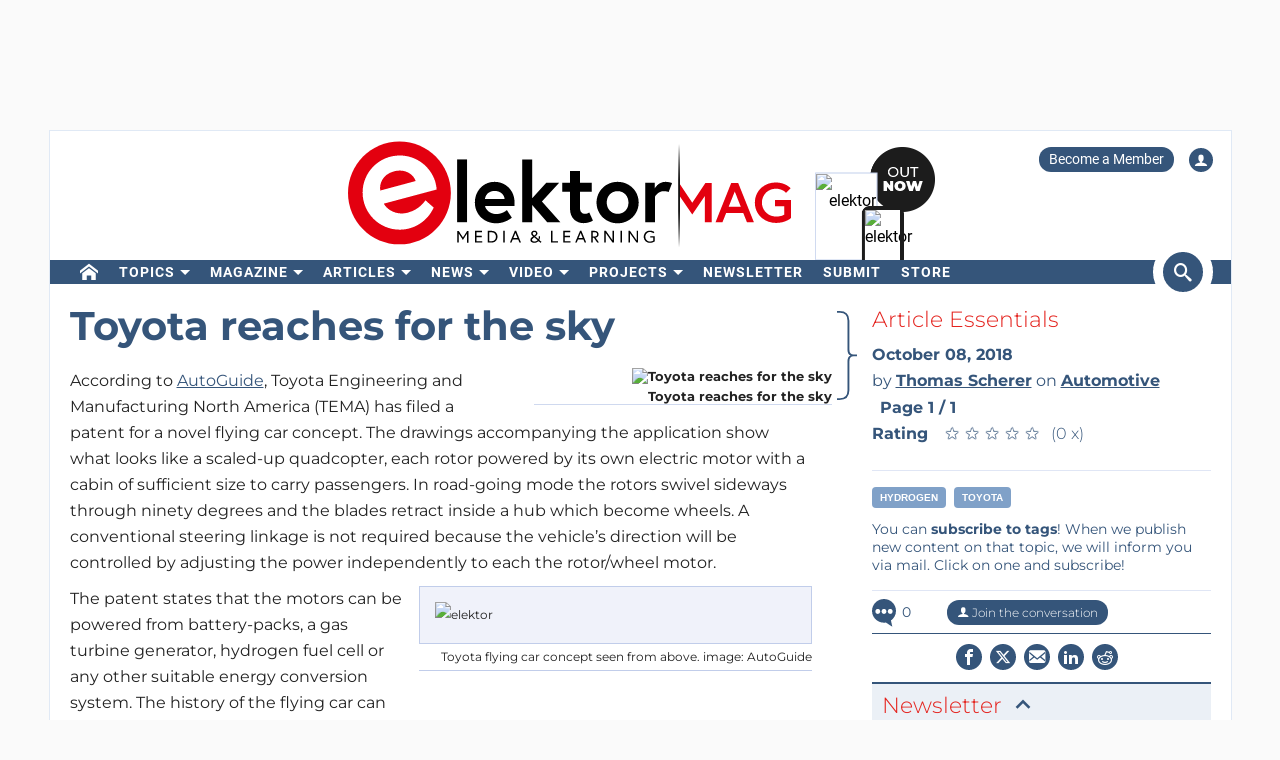

--- FILE ---
content_type: image/svg+xml
request_url: https://www.elektormagazine.com/build/img/Arrow-blue-left.svg
body_size: 295
content:
<?xml version="1.0" encoding="utf-8"?>
<!-- Generator: Adobe Illustrator 24.0.3, SVG Export Plug-In . SVG Version: 6.00 Build 0)  -->
<svg version="1.1" id="Laag_1" xmlns="http://www.w3.org/2000/svg" xmlns:xlink="http://www.w3.org/1999/xlink" x="0px" y="0px"
	 viewBox="0 0 20 20" style="enable-background:new 0 0 20 20;" xml:space="preserve">
<style type="text/css">
	.st0{fill-rule:evenodd;clip-rule:evenodd;fill:#35557a;}
	.st1{fill-rule:evenodd;clip-rule:evenodd;fill:#FFFFFF;}
</style>
<path class="st0" d="M0,10c0,5.52,4.48,10,10,10c5.52,0,10-4.48,10-10c0-5.52-4.48-10-10-10C4.48,0,0,4.48,0,10z"/>
<polygon class="st1" points="9.22,5.74 11.63,5.74 8.22,9.15 15.04,9.15 15.04,10.85 8.22,10.85 11.63,14.26 9.22,14.26 4.96,10 "/>
</svg>
